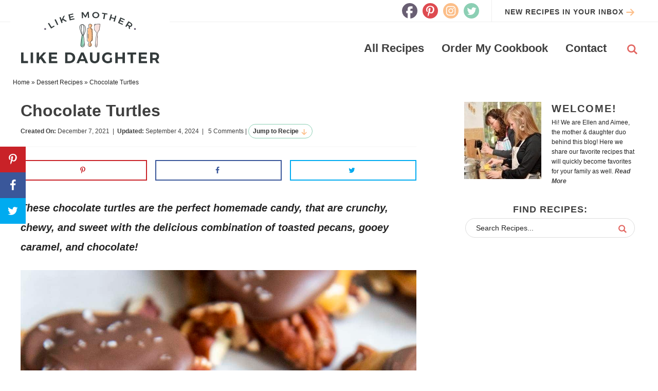

--- FILE ---
content_type: text/html
request_url: https://api.intentiq.com/profiles_engine/ProfilesEngineServlet?at=39&mi=10&dpi=936734067&pt=17&dpn=1&iiqidtype=2&iiqpcid=fd02aa94-f9c3-4ee5-8b1e-6a40186644a5&iiqpciddate=1768518582851&pcid=4b304575-454f-4a46-9eac-3866c757bae5&idtype=3&gdpr=0&japs=false&jaesc=0&jafc=0&jaensc=0&jsver=0.33&testGroup=A&source=pbjs&ABTestingConfigurationSource=group&abtg=A&vrref=https%3A%2F%2Flmld.org%2Fchocolate-turtles%2F
body_size: 57
content:
{"abPercentage":97,"adt":1,"ct":2,"isOptedOut":false,"data":{"eids":[]},"dbsaved":"false","ls":true,"cttl":86400000,"abTestUuid":"g_ab65afa5-044c-41f0-862c-fc916da475ae","tc":9,"sid":-968821791}

--- FILE ---
content_type: text/html; charset=utf-8
request_url: https://www.google.com/recaptcha/api2/aframe
body_size: 266
content:
<!DOCTYPE HTML><html><head><meta http-equiv="content-type" content="text/html; charset=UTF-8"></head><body><script nonce="5JimlEIIQFhQEAoe_Vcx8Q">/** Anti-fraud and anti-abuse applications only. See google.com/recaptcha */ try{var clients={'sodar':'https://pagead2.googlesyndication.com/pagead/sodar?'};window.addEventListener("message",function(a){try{if(a.source===window.parent){var b=JSON.parse(a.data);var c=clients[b['id']];if(c){var d=document.createElement('img');d.src=c+b['params']+'&rc='+(localStorage.getItem("rc::a")?sessionStorage.getItem("rc::b"):"");window.document.body.appendChild(d);sessionStorage.setItem("rc::e",parseInt(sessionStorage.getItem("rc::e")||0)+1);localStorage.setItem("rc::h",'1768518589068');}}}catch(b){}});window.parent.postMessage("_grecaptcha_ready", "*");}catch(b){}</script></body></html>

--- FILE ---
content_type: text/plain
request_url: https://rtb.openx.net/openrtbb/prebidjs
body_size: -81
content:
{"id":"77f91375-a970-49e5-9190-a9c774c4bb9d","nbr":0}

--- FILE ---
content_type: image/svg+xml
request_url: https://lmld.org/wp-content/themes/pmd-lmld/images/twitter.svg
body_size: 55
content:
<svg id="Layer_1" data-name="Layer 1" xmlns="http://www.w3.org/2000/svg" viewBox="0 0 39.718 39.678"><defs><style>.cls-1{fill:#8ccfb4;}</style></defs><path class="cls-1" d="M-28.567,58.714A19.736,19.736,0,0,1-8.708,78.532,19.849,19.849,0,0,1-28.567,98.391,19.848,19.848,0,0,1-48.425,78.532,19.813,19.813,0,0,1-28.567,58.714ZM-15.6,71.926a10.868,10.868,0,0,1-2.913.738A4.539,4.539,0,0,0-16.339,70c-.862.616-2.3,2.134-3.16,1.231a4.6,4.6,0,0,0-3.528-1.6,4.97,4.97,0,0,0-3.488,1.395,4.8,4.8,0,0,0-1.436,3.529,3.388,3.388,0,0,0,.164,1.067A13.746,13.746,0,0,1-33.531,74.1a14.275,14.275,0,0,1-4.513-3.529,4.857,4.857,0,0,0-.7,2.38A4.757,4.757,0,0,0-36.486,77.1a4.9,4.9,0,0,1-2.256-.615v.082a4.9,4.9,0,0,0,1.149,3.159,4.3,4.3,0,0,0,2.872,1.642,13.592,13.592,0,0,1-1.354.164,3.6,3.6,0,0,1-.9-.041,6.025,6.025,0,0,0,1.683,2.421,4.713,4.713,0,0,0,2.913.984C-34.188,86.328-36.2,86.7-38.5,86.984a6.079,6.079,0,0,1-1.231,0,13.95,13.95,0,0,0,7.591,2.134c4.554,0,7.96-1.478,10.381-4.555A15.061,15.061,0,0,0-18.1,75.085v-.574A14.8,14.8,0,0,0-15.6,71.926Z" transform="translate(48.425 -58.714)"/></svg>

--- FILE ---
content_type: text/plain
request_url: https://rtb.openx.net/openrtbb/prebidjs
body_size: -215
content:
{"id":"ff5a1351-2cd3-4538-9ac5-d224bba11a44","nbr":0}

--- FILE ---
content_type: text/plain; charset=UTF-8
request_url: https://at.teads.tv/fpc?analytics_tag_id=PUB_17002&tfpvi=&gdpr_consent=&gdpr_status=22&gdpr_reason=220&ccpa_consent=&sv=prebid-v1
body_size: 56
content:
NmNjMWJkMTMtZjEzMC00MjkxLWFkMDMtYTBmZTZiNjQ3NjYyIzktOA==

--- FILE ---
content_type: text/plain
request_url: https://rtb.openx.net/openrtbb/prebidjs
body_size: -215
content:
{"id":"d62706b7-e3bc-4c69-8b12-9f0ebd57ecbc","nbr":0}

--- FILE ---
content_type: text/plain; charset=utf-8
request_url: https://ads.adthrive.com/http-api/cv2
body_size: 5660
content:
{"om":["024w7jmn","06s8mwpb","0b0m8l4f","0nkew1d9","1","1028_8728253","10310289136970_559920874","10339426-5836008-0","110_576997865985093510","11142692","11421707","11509227","1185:1610308448","11896988","11ip4jnp","12010080","12010084","12010088","12123650","12142259","124843_8","124848_7","124853_7","12623890","1453468","146573b2-9616-4c11-82e1-d1c9e4d84e10","14xoyqyz","1610308448","1611092","1680776f-b6c4-4030-8a61-bca1665875de","17_24104633","17_24104666","17_24632120","17_24696319","17_24767245","1832l91i","1853922489628002","1891/84813","1891/84814","1ftzvfyu","1kch9gc0","1kpjxj5u","1n7ce9xi","1p4k6hot","1zuc5d3f","206_501425","21185a8c-dd6a-4c5c-939f-73780c614140","2132:44129096","2132:45142077","2132:45562712","2132:45970184","2132:46038648","2132:46039086","2132:46039088","2132:46039504","2132:46039823","2179:589451478355172056","2249:614129224","2249:691925891","2307:024w7jmn","2307:1ftzvfyu","2307:1p4k6hot","2307:1zuc5d3f","2307:37cerfai","2307:3o9hdib5","2307:45astvre","2307:4qxmmgd2","2307:5gc3dsqf","2307:64x7dtvi","2307:6wbm92qr","2307:94lwr6vk","2307:9nex8xyd","2307:a566o9hb","2307:awsoocls","2307:be4hm1i2","2307:c1hsjx06","2307:cuudl2xr","2307:cv2huqwc","2307:df3ay4lc","2307:ekv63n6v","2307:fmmrtnw7","2307:fqeh4hao","2307:g80wmwcu","2307:ge4000vb","2307:hxb6eohg","2307:hzonbdnu","2307:is1l9zv2","2307:jaz5omfl","2307:l0mfc5zl","2307:offogevi","2307:ovzu1bco","2307:tty470r7","2307:u30fsj32","2307:uxcfox2r","2307:uyh45lbv","2307:v9nj2zmr","2307:vpp1quqt","2307:wad8wu7g","2307:xbw1u79v","2307:z8hcebyi","23786238","23786257","24081062","2409_15064_70_86112923","2409_25495_176_CR52092919","2409_25495_176_CR52092920","2409_25495_176_CR52092921","2409_25495_176_CR52092923","2409_25495_176_CR52092954","2409_25495_176_CR52092956","2409_25495_176_CR52092957","2409_25495_176_CR52092958","2409_25495_176_CR52092959","2409_25495_176_CR52150651","2409_25495_176_CR52153849","2409_25495_176_CR52175340","2409_25495_176_CR52178314","2409_25495_176_CR52178315","2409_25495_176_CR52178316","2409_25495_176_CR52180473","2409_25495_176_CR52188001","24602716","24765475","24765482","24765543","24765550","25048614","25048620","25_0l51bbpm","25_53v6aquw","25_87z6cimm","25_hkxtc1wk","25_lui7w03k","25_oz31jrd0","25_pz8lwofu","25_sgaw7i5o","25_utberk8n","25_xz6af56d","25_yi6qlg3p","25_ztlksnbe","262594","2715_9888_262594","2715_9888_549410","2715_9888_549423","2715_9888_551337","2760:176_CR52092919","2760:176_CR52092954","2760:176_CR52092956","2760:176_CR52092957","2760:176_CR52092959","2760:176_CR52150651","2760:176_CR52175339","2760:176_CR52186411","2760:176_CR52190519","27s3hbtl","28u7c6ez","29414696","2974:8168473","2_206_554460","2bgi8qgg","2jkfc11f","2vx824el","2xvz2uqg","2y5a5qhb","2y8cdpp5","3018/11f9c20186eb7aaf2faf2d5cdcab7af6","3018/b439f4a3f25eb80b6f46335ec6819ac6","306_82972-543668-2632425","306_82972-543668-2632429","306_82972-543683-2632447","306_82972-543683-2632450","308_125203_14","308_125204_11","3143a924-7560-4f93-b2d1-8e5aed721d7f","32632246","33604490","33627671","34152235","34534170","3490:CR52092919","3490:CR52092920","3490:CR52092921","3490:CR52092923","3490:CR52175339","3490:CR52175340","3490:CR52178314","3490:CR52178315","3490:CR52212686","3490:CR52212687","3490:CR52212688","3658_104255_tjhavble","3658_15038_cnkhpbox","3658_15602_wtlpbid4","3658_15936_awsoocls","3658_16671_T26265953","3658_175625_be4hm1i2","3658_18008_g80wmwcu","3658_18152_mwnvongn","3658_203382_5gc3dsqf","3658_22070_q3avestx","3658_248515_d8ijy7f2","3658_518265_v9nj2zmr","3658_584730_T26158968","3658_584730_T26158977","36_46_11063302","3702_139777_24765456","3702_139777_24765461","3702_139777_24765468","3702_139777_24765477","3702_139777_24765483","3702_139777_24765484","3702_139777_24765488","3702_139777_24765497","3702_139777_24765499","3702_139777_24765500","3702_139777_24765529","3702_139777_24765530","3702_139777_24765540","3702_139777_24765544","3702_139777_24765546","37cerfai","381513943572","3LMBEkP-wis","3b4650cc-c19e-49d9-880d-9ca84e73d57d","3kp5kuh1","3o6augn1","3o9hdib5","3q49ttf8","3v2n6fcp","3z9sc003","405c40c4-198f-4440-89fe-ec6a9805b7f4","4083IP31KS13mariemur","4083IP31KS13mariemur_8c551","409_189407","409_216326","409_216384","409_216386","409_216396","409_216402","409_216406","409_216416","409_216506","409_220149","409_223599","409_225978","409_225988","409_226322","409_226332","409_226351","409_226352","409_226374","409_227223","409_227224","409_227235","409_228367","409_230717","409_230718","43919984","43919985","43919986","439246469228","44629254","45877324","458901553568","46039466","46039504","46039935","46039965","46_12142259","46f62e38-0ab6-4137-8eab-dc711e2db765","47869802","481703827","4845001d-96da-4308-9b8d-e075791e2906","485027845327","48673577","48877306","49123012","4941614","4afca42j","4aqwokyz","4cd37e47-b68e-4f13-9fd4-688f0b06d2f8","4cepw60l","4e43dda1-1a6a-4f08-a2f0-dbcd9ea28c63","4qks9viz","4qxmmgd2","4tgls8cg","4zai8e8t","501425","51372397","52136743","52136747","521_425_203499","521_425_203500","521_425_203507","521_425_203508","521_425_203509","521_425_203515","521_425_203518","521_425_203525","521_425_203526","521_425_203529","521_425_203536","521_425_203542","521_425_203615","521_425_203681","521_425_203700","521_425_203702","521_425_203712","521_425_203729","521_425_203730","521_425_203732","521_425_203733","521_425_203742","521_425_203744","521_425_203871","521_425_203877","521_425_203878","521_425_203879","521_425_203880","521_425_203887","521_425_203892","521_425_203893","521_425_203897","521_425_203905","521_425_203909","521_425_203921","521_425_203926","521_425_203932","521_425_203934","521_425_203936","521_425_203939","521_425_203943","521_425_203945","521_425_203946","521_425_203956","521_425_203959","521_425_203970","521_425_203977","522709","522_119_6200711","53786587","53v6aquw","54044550","55092222","55101612","5510:0nkew1d9","5510:czvjwngv","55167461","55344524","553781814","553782314","5563_66529_OADD2.7353135343668_1BTJB8XRQ1WD0S0520","5563_66529_OAIP.1c76eaab97db85bd36938f82604fa570","5563_66529_OAIP.42b6cf446e6e28a6feded14340c6b528","557_409_216398","557_409_216406","557_409_216596","557_409_220149","557_409_220336","557_409_220338","557_409_220344","557_409_220350","557_409_220353","557_409_223589","557_409_223599","557_409_228055","557_409_228348","557_409_230713","557_409_230714","557_409_230718","557_409_235268","558_93_be4hm1i2","56013133","5626536529","56341213","56632509","5726507825","585683810077","59404252","5d1868b1-29e2-4d10-aacb-6ebcb6cd1794","5fz7vp77","5gc3dsqf","5ia3jbdy","5mh8a4a2","5sfc9ja1","601381636","60f5a06w","61210719","61217101","6126589193","61916211","61932920","61932925","61932957","62019442","62019681","62187798","6226505231","6226505239","6226508011","62600260","627225143","627227759","627290883","627309156","627309159","628013474","628015148","628086965","628153053","628153170","628222860","628223277","628360579","628360582","628444349","628444433","628444439","628456310","628456313","628456379","628456382","628456403","628622163","628622166","628622172","628622178","628622244","628622247","628622250","628683371","628687043","628687157","628687460","628687463","628841673","629007394","629009180","629167998","629168001","629168010","629168565","629171196","629171202","62946751","62949920","62980383","62980385","62981075","6365_61796_784844652399","6365_61796_784880274628","6365_61796_785452881104","636910768489","63barbg1","659216891404","659713728691","664240551","668017682","670_9916_559920874","680597458938","680_99480_700109391","680_99480_700109393","681_99800_3012/49d1a9d67591a29615166efb79b3c621","681_99800_3012/822de884c68863bba262bd06da011853","683692339","683730753","683738007","684137347","684141613","684492634","684493019","690_99485_1610308448","694906156","694912939","695950638","696314600","697189861","697189960","697189991","697189993","697189994","697525824","697876988","697876999","697877001","699812344","6debca05-3fb3-4af1-b4fb-8ce216446cd3","6mrds7pc","6wbm92qr","700109389","700217543","702759160","702759524","702759627","702864274","705149838","705217676","705221410","71aegw5s","76h4vfa0","76odrdws","771778024778","7794ec39-6d44-4cb5-a784-89a8b3437dc4","77gj3an4","794di3me","7969_149355_45877324","7brjk2xx","7cmeqmw8","7k27twoj","8152859","8152879","8161137","81906840","81906842","81906844","82133854","8341_230731_579593739337040696","8341_230731_588366512778827143","8341_230731_588969843258627169","8341_230731_589318202881681006","83443809","85445183","85808977","85809110","86112923","86509229","87ad2273-6a24-490c-8f39-9d0489b0eadc","88o5ox1x","8ax1f5n9","8b5u826e","8f3f1e81-5a86-4320-9f8d-01c12852927d","8fdfc014","8vi8czrq","8vnf9hi0","9057/0328842c8f1d017570ede5c97267f40d","9057/1ed2e1a3f7522e9d5b4d247b57ab0c7c","9057/f7b48c3c8e5cae09b2de28ad043f449d","90_12219634","94lwr6vk","9nex8xyd","9nkdugpt","9rqgwgyb","9rvsrrn1","9sg0vgdl","a1298bwop41","a1bwop41","a566o9hb","a7w365s6","auudl55x","awsoocls","axa2hq5l","b1w0l8ek","b3sqze11","ba17a15e-f847-4cb5-b283-111ecd738bb3","bd7xsocb","be4hm1i2","bmp4lbzm","bpwmigtk","bw5u85ie","bwrjdgxj","c7i6r1q4","cfookxa5","cr-1p63rok3u9vd","cr-97pzzgzrubqk","cr-97ruye7tubqk","cr-98vvzmzpu8rm","cr-aawz1h5pubwj","cr-aawz1i1tubwj","cr-aawz1i3tubwj","cuudl2xr","cv2huqwc","czvjwngv","d8ijy7f2","daw00eve","dda32c11-72d5-4647-8ad9-f95fe86bc991","ddr52z0n","dkauyk7l","dn91w3yb","dzn3z50z","e025cffc-d9c7-4648-b509-67f29e195a69","e2qeeuc5","e361uczj","e6s84b2s","e89b0c11-494a-4d99-930c-5d0f1e38eb88","eb9vjo1r","ekv63n6v","en5njl83","evefvd4o","evximl9e","extremereach_creative_76559239","exvv1r1s","ey0u83c2","f88uimwg","fdujxvyb","fmmrtnw7","fnjdwof5","fqeh4hao","g749lgab","g80wmwcu","g88ob0qg","ge4000vb","gjwam5dw","gnalgf6a","gnm8sidp","gptnkigq","gr2aoieq","hbev5lgg","hf9ak5dg","hgrz3ggo","hqz7anxg","hueqprai","i3wbjzd6","i90isgt0","ic7fhmq6","id2edyhf","imu4u2yg","is1l9zv2","j33prfbe","j39smngx","j45j2243","j4r0agpc","j88267wd","jd035jgw","k2gvmi4i","k32m2mvp","k7qp6joc","k83t7fjn","kef79kfg","kk5768bd","klqiditz","ktpkpcen","kx5rgl0a","ky0y4b7y","l0mfc5zl","l3n14zqf","l9xck988","llejctn7","lmkhu9q3","ls8qobn6","ly03jp9a","m4xt6ckm","mfsmf6ch","mg96m6xw","min949in","mmr74uc4","mohri2dm","mtsc0nih","n3egwnq7","nfwtficq","nhusnlsk","nmm1c7f0","npdrkirq","nrs1hc5n","nv5uhf1y","nyl11j91","o2s05iig","o4jf439x","o5xj653n","offogevi","ofoon6ir","ofx94j80","og5uqpl7","op9gtamy","ot91zbhz","ovzu1bco","pilv78fi","pm9dmfkk","pmtssbfz","po1pucm2","poc1p809","prjnq6ft","prq4f8da","ptux83wa","q1kdv2e7","q3avestx","qlhur51f","qqvgscdx","qqyemhi5","qxyyieje","r35763xz","riaslz7g","rrlikvt1","s4s41bit","s5pgcdmy","sagk476t","svx63iol","t0idwomg","t34l2d9w","t4zab46q","t6b3otvc","ti0s3bz3","tjhavble","tq2amd5v","u1jb75sm","u2x4z0j8","u30fsj32","u5zlepic","ubjltf5y","udxsdt9w","uf7vbcrs","utberk8n","uvhp7hsk","uxcfox2r","uyh45lbv","v9298nj2zmr","v9nj2zmr","vew4by92","vf0dq19q","vggd907z","vk7simkb","vtsenhfg","w3ez2pdd","wad8wu7g","wk7ju0s9","ws6kw0kz","wtlpbid4","wxfnrapl","x3ciztax","x9yz5t0i","xbw1u79v","xdaezn6y","xgzzblzl","xhcpnehk","xncaqh7c","xtxa8s2d","xwhet1qh","xz9ajlkq","y141rtv6","ygmhp6c6","yi6qlg3p","yn9en1xv","z2zvrgyz","z8hcebyi","zvfjb0vm","zw6jpag6","zwzjgvpw","zxvbbppr","7979132","7979135"],"pmp":[],"adomains":["1md.org","a4g.com","about.bugmd.com","acelauncher.com","adameve.com","adelion.com","adp3.net","advenuedsp.com","aibidauction.com","aibidsrv.com","akusoli.com","allofmpls.org","arkeero.net","ato.mx","avazutracking.net","avid-ad-server.com","avid-adserver.com","avidadserver.com","aztracking.net","bc-sys.com","bcc-ads.com","bidderrtb.com","bidscube.com","bizzclick.com","bkserving.com","bksn.se","brightmountainads.com","bucksense.io","bugmd.com","ca.iqos.com","capitaloneshopping.com","cdn.dsptr.com","clarifion.com","clean.peebuster.com","cotosen.com","cs.money","cwkuki.com","dallasnews.com","dcntr-ads.com","decenterads.com","derila-ergo.com","dhgate.com","dhs.gov","digitaladsystems.com","displate.com","doyour.bid","dspbox.io","envisionx.co","ezmob.com","fla-keys.com","fmlabsonline.com","g123.jp","g2trk.com","gadgetslaboratory.com","gadmobe.com","getbugmd.com","goodtoknowthis.com","gov.il","grosvenorcasinos.com","guard.io","hero-wars.com","holts.com","howto5.io","http://bookstofilm.com/","http://countingmypennies.com/","http://fabpop.net/","http://folkaly.com/","http://gameswaka.com/","http://gowdr.com/","http://gratefulfinance.com/","http://outliermodel.com/","http://profitor.com/","http://tenfactorialrocks.com/","http://vovviral.com/","https://instantbuzz.net/","https://www.royalcaribbean.com/","ice.gov","imprdom.com","justanswer.com","liverrenew.com","longhornsnuff.com","lovehoney.com","lowerjointpain.com","lymphsystemsupport.com","meccabingo.com","media-servers.net","medimops.de","miniretornaveis.com","mobuppsrtb.com","motionspots.com","mygrizzly.com","myiq.com","myrocky.ca","national-lottery.co.uk","nbliver360.com","ndc.ajillionmax.com","nibblr-ai.com","niutux.com","nordicspirit.co.uk","notify.nuviad.com","notify.oxonux.com","own-imp.vrtzads.com","paperela.com","parasiterelief.com","peta.org","pfm.ninja","pixel.metanetwork.mobi","pixel.valo.ai","plannedparenthood.org","plf1.net","plt7.com","pltfrm.click","printwithwave.co","privacymodeweb.com","rangeusa.com","readywind.com","reklambids.com","ri.psdwc.com","royalcaribbean.com","royalcaribbean.com.au","rtb-adeclipse.io","rtb-direct.com","rtb.adx1.com","rtb.kds.media","rtb.reklambid.com","rtb.reklamdsp.com","rtb.rklmstr.com","rtbadtrading.com","rtbsbengine.com","rtbtradein.com","saba.com.mx","safevirus.info","securevid.co","seedtag.com","servedby.revive-adserver.net","shift.com","simple.life","smrt-view.com","swissklip.com","taboola.com","tel-aviv.gov.il","temu.com","theoceanac.com","track-bid.com","trackingintegral.com","trading-rtbg.com","trkbid.com","truthfinder.com","unoadsrv.com","usconcealedcarry.com","uuidksinc.net","vabilitytech.com","vashoot.com","vegogarden.com","viewtemplates.com","votervoice.net","vuse.com","waardex.com","wapstart.ru","wdc.go2trk.com","weareplannedparenthood.org","webtradingspot.com","www.royalcaribbean.com","xapads.com","xiaflex.com","yourchamilia.com"]}

--- FILE ---
content_type: image/svg+xml
request_url: https://lmld.org/wp-content/themes/pmd-lmld/images/header.svg
body_size: 5306
content:
<svg id="Layer_1" data-name="Layer 1" xmlns="http://www.w3.org/2000/svg" viewBox="0 0 600 223.061"><defs><style>.cls-1{fill:#343b3c;}.cls-2{fill:#695f73;}.cls-3{fill:#8ccfb4;}.cls-4{fill:#fcbe88;}.cls-5{fill:#414042;}.cls-6{fill:#f7e0db;}</style></defs><path class="cls-1" d="M1748.632,1895.423h10.4v36.99h19.745v9.083h-30.145Z" transform="translate(-1748.632 -1719.159)"/><path class="cls-1" d="M1790.229,1895.423h10.4V1941.5h-10.4Z" transform="translate(-1748.632 -1719.159)"/><path class="cls-1" d="M1858.811,1941.5h-12.439l-13.3-18.89-6.582,7.306V1941.5h-10.4v-46.073h10.4v21.457l19.088-21.457h12.11l-17.376,19.153Z" transform="translate(-1748.632 -1719.159)"/><path class="cls-1" d="M1869.869,1895.423h35.081v8.622h-24.682v10h22.181v8.622h-22.181v10.2h25.406v8.622h-35.805Z" transform="translate(-1748.632 -1719.159)"/><path class="cls-1" d="M1971.887,1898.352a21.256,21.256,0,0,1,8.59,8.161,23.226,23.226,0,0,1,3.06,11.947,22.843,22.843,0,0,1-3.126,11.946,21.6,21.6,0,0,1-8.721,8.161,27.12,27.12,0,0,1-12.769,2.929h-19.153v-46.073h19.548A26.445,26.445,0,0,1,1971.887,1898.352Zm-5.43,32.58a12.558,12.558,0,0,0,4.772-5.035,15.482,15.482,0,0,0,1.712-7.372,15.184,15.184,0,0,0-1.81-7.437,13.011,13.011,0,0,0-4.937-5.1,13.868,13.868,0,0,0-7.075-1.81h-8.952v28.565h9.412A13.241,13.241,0,0,0,1966.457,1930.932Z" transform="translate(-1748.632 -1719.159)"/><path class="cls-1" d="M2028.426,1941.5l-3.62-8.951H2003.48l-3.62,8.951h-10.728l20.009-46.073h10.728l19.68,46.073Zm-21.523-17.31h14.546l-7.24-17.9Z" transform="translate(-1748.632 -1719.159)"/><path class="cls-1" d="M2060.709,1930.274a9.967,9.967,0,0,0,7.471,2.863,9.534,9.534,0,0,0,7.24-2.83q2.7-2.829,2.7-7.832v-27.052h10.4v27.052a21.287,21.287,0,0,1-2.468,10.5,16.783,16.783,0,0,1-7.076,6.845,23.182,23.182,0,0,1-10.86,2.4,23.581,23.581,0,0,1-10.926-2.4,16.888,16.888,0,0,1-7.174-6.845,21.05,21.05,0,0,1-2.5-10.5v-27.052h10.4v27.052A10.679,10.679,0,0,0,2060.709,1930.274Z" transform="translate(-1748.632 -1719.159)"/><path class="cls-1" d="M2134.064,1918.262h9.018v17.9a31.27,31.27,0,0,1-8.82,4.377,31.733,31.733,0,0,1-9.873,1.678,25.2,25.2,0,0,1-12.506-3.126,23.256,23.256,0,0,1-12.044-20.7,22.849,22.849,0,0,1,3.29-12.078,23.19,23.19,0,0,1,9.05-8.523,26.625,26.625,0,0,1,12.8-3.094,28.334,28.334,0,0,1,10.038,1.843,26.751,26.751,0,0,1,8.457,5l-5.857,7.438a19.1,19.1,0,0,0-5.924-3.818,17.525,17.525,0,0,0-6.714-1.382,14.335,14.335,0,0,0-12.571,7.207,14.6,14.6,0,0,0-1.909,7.4,14.754,14.754,0,0,0,1.942,7.47,14.315,14.315,0,0,0,12.6,7.273,15.8,15.8,0,0,0,4.41-.691,24.472,24.472,0,0,0,4.607-1.876Z" transform="translate(-1748.632 -1719.159)"/><path class="cls-1" d="M2157.429,1895.423h10.4v19.219h20.864v-19.219h10.4V1941.5h-10.4V1923.33h-20.864V1941.5h-10.4Z" transform="translate(-1748.632 -1719.159)"/><path class="cls-1" d="M2209.952,1895.423h38.5v8.82h-14.085V1941.5h-10.4v-37.253h-14.019Z" transform="translate(-1748.632 -1719.159)"/><path class="cls-1" d="M2259.316,1895.423H2294.4v8.622h-24.682v10H2291.9v8.622h-22.181v10.2h25.406v8.622h-35.806Z" transform="translate(-1748.632 -1719.159)"/><path class="cls-1" d="M2336.851,1941.5l-7.306-13.164h-10.6V1941.5h-10.4v-46.073h20.01q9.016,0,13.953,4.179t4.936,11.815a17.822,17.822,0,0,1-2.2,9.116,14.164,14.164,0,0,1-6.418,5.759l9.807,15.2Zm-17.9-21.852h9.61q4.344,0,6.68-2.007a7.341,7.341,0,0,0,2.337-5.891,7.063,7.063,0,0,0-2.337-5.759q-2.337-1.941-6.68-1.942h-9.61Z" transform="translate(-1748.632 -1719.159)"/><path class="cls-1" d="M1865.112,1769.677l4.624-2.883,11.386,18.259,10.42-6.5,2.38,3.816-15.045,9.381Z" transform="translate(-1748.632 -1719.159)"/><path class="cls-1" d="M1893.8,1753.27l4.906-2.372,11.324,23.421-4.906,2.372Z" transform="translate(-1748.632 -1719.159)"/><path class="cls-1" d="M1947.879,1759.483l-6.165,2.2-12.175-7.492-2.7,5.74,2.237,6.264-5.132,1.833-8.748-24.5,5.131-1.832,4.362,12.215,7.74-16.537,6.051-2.16-6.6,14.038Z" transform="translate(-1748.632 -1719.159)"/><path class="cls-1" d="M1953.986,1730.95l20.336-4.651.969,4.239-15.024,3.436,1.434,6.268,13.478-3.083.969,4.239-13.478,3.082,1.458,6.377,15.5-3.545.97,4.238-20.812,4.76Z" transform="translate(-1748.632 -1719.159)"/><path class="cls-1" d="M2011.2,1720.824l6.213-.331,10.314,16.234,8.446-17.236,6.213-.332,1.387,25.978-4.994.266-1-18.629-8,16.43-3.493.187-9.745-15.483,1,18.63-4.954.264Z" transform="translate(-1748.632 -1719.159)"/><path class="cls-1" d="M2081.185,1722.2a13.768,13.768,0,0,1,5.141,5.144,12.5,12.5,0,0,1-.891,13.517,13.975,13.975,0,0,1-5.777,4.479,17.538,17.538,0,0,1-15.379-1.014,13.983,13.983,0,0,1-5.138-5.2,12.506,12.506,0,0,1,.892-13.517,13.764,13.764,0,0,1,5.773-4.424,17.872,17.872,0,0,1,15.379,1.014Zm-12.693,3.055a9.163,9.163,0,0,0-3.74,2.957,8.331,8.331,0,0,0-.571,8.957,9.456,9.456,0,0,0,3.317,3.459,10.045,10.045,0,0,0,4.73,1.5,9.835,9.835,0,0,0,4.826-.874,9.177,9.177,0,0,0,3.682-3,8.3,8.3,0,0,0,1.575-4.4,8.218,8.218,0,0,0-.984-4.553,9.084,9.084,0,0,0-3.259-3.418,9.952,9.952,0,0,0-4.67-1.481A10.276,10.276,0,0,0,2068.492,1725.251Z" transform="translate(-1748.632 -1719.159)"/><path class="cls-1" d="M2100.582,1722.838l22.891,3.894-.742,4.36-8.739-1.487-3.622,21.287-5.412-.921,3.621-21.287-8.739-1.487Z" transform="translate(-1748.632 -1719.159)"/><path class="cls-1" d="M2138.13,1729.987l5.237,1.506-3.07,10.68,13.639,3.921,3.071-10.679,5.237,1.506-7.189,25-5.237-1.506,2.917-10.144-13.64-3.922-2.917,10.144-5.237-1.506Z" transform="translate(-1748.632 -1719.159)"/><path class="cls-1" d="M2179.68,1743.305l19.131,8.318-1.734,3.988-14.133-6.146-2.564,5.9,12.679,5.514-1.734,3.987-12.679-5.513-2.608,6,14.581,6.34-1.734,3.988-19.578-8.513Z" transform="translate(-1748.632 -1719.159)"/><path class="cls-1" d="M2216.032,1791.361l-.1-9.131a10.015,10.015,0,0,1-.882-.507l-5.449-3.4-4.056,6.493-4.622-2.886,13.781-22.066,10.071,6.29q4.69,2.929,6,6.509a7.9,7.9,0,0,1-.952,7.2,9.142,9.142,0,0,1-3.98,3.649,8.678,8.678,0,0,1-5.283.512l.745,10.631Zm-4.108-16.761,5.45,3.4a7.739,7.739,0,0,0,4.651,1.459,4.277,4.277,0,0,0,3.308-2.228,4.136,4.136,0,0,0,.511-3.888,7.92,7.92,0,0,0-3.371-3.507l-5.45-3.4Z" transform="translate(-1748.632 -1719.159)"/><circle class="cls-2" cx="104.533" cy="74.338" r="4.073"/><circle class="cls-2" cx="494.138" cy="74.338" r="4.073"/><path class="cls-3" d="M2006.115,1862.175a281.172,281.172,0,0,1,5.626-42.14c.027,0,.046,0,.072,0,1.106.048,2.2.087,3.31.127l1.475.061c1.077,10.954,5.752,30.482,4.209,41.281-.368,2.509-.845,5.119-2.728,7.1a7.863,7.863,0,0,1-8.442,1.751C2006.264,1868.805,2005.94,1865.158,2006.115,1862.175Z" transform="translate(-1748.632 -1719.159)"/><path class="cls-1" d="M2017.063,1866.783a6.832,6.832,0,0,0,2.728-4.664c.105-1.015-1.912-1.245-2.017-.228a5.265,5.265,0,0,1-2.018,3.615c-.873.7.424,1.987,1.307,1.277Z" transform="translate(-1748.632 -1719.159)"/><path class="cls-1" d="M2019.414,1856.684c-1.3-.146-1.469,1.431-.169,1.578s1.469-1.431.169-1.578Z" transform="translate(-1748.632 -1719.159)"/><path class="cls-1" d="M2020.428,1821.226a54.857,54.857,0,0,0,7.522-19.21c1.624-7.934,3.075-18.632-4.928-25.389-4.3-3.631-11.212-5.1-15.851-1.64-7.427,5.538-4.112,17.4-2.372,24.533a67.525,67.525,0,0,0,8.666,21.109c.61.93,2.441.338,1.826-.6a60.737,60.737,0,0,1-5.953-12.368,74.037,74.037,0,0,1-3.585-13.387c-.785-4.66-1.743-9.882.076-14.342,2.362-5.789,10.021-7.012,15.647-2.351,7.659,6.344,5.989,16.725,4.457,24.206a53.837,53.837,0,0,1-7.4,18.8c-.585.887,1.321,1.517,1.9.639Z" transform="translate(-1748.632 -1719.159)"/><path class="cls-1" d="M2018.7,1820.819c1.088-5.7,1.9-11.456,2.53-17.22.877-8.065,2.257-17.129-.285-25.256-.581-1.858-1.587-4.391-4.225-5.061a4.546,4.546,0,0,0-5.1,2.25c-1.79,2.877-1.885,6.587-2,9.786a103.209,103.209,0,0,0,.605,13.776c.7,7.117,1.744,14.25,3.157,21.335.2,1.021,2.194.824,1.99-.2-2.526-12.667-5.168-26.291-3.4-38.895.227-1.613.6-6.25,3.37-6.587,2.883-.35,3.692,3.9,4.009,5.343,1.7,7.762.67,15.931-.178,23.6-.625,5.655-1.426,11.3-2.493,16.9-.192,1,1.826,1.228,2.016.228Z" transform="translate(-1748.632 -1719.159)"/><path class="cls-1" d="M2019.255,1820.2l-4.861-.186c-.581-.022-1,.22-1.093.675a285.991,285.991,0,0,0-5.36,38.03c-.254,3.541-1.373,8.542,1.814,11.725,2.519,2.515,6.894,2.523,9.842.863,7.567-4.261,5.242-16.35,4.535-22.889-.994-9.19-3.016-18.34-3.967-27.529-.106-1.023-2.1-.819-1.989.2,1.43,13.824,6.465,28.439,4.023,42.147-.436,2.449-1.165,5.341-3.909,6.794-3.044,1.611-7.118.24-8.178-2.558a8.658,8.658,0,0,1-.418-2.67c-.239-4.672.5-9.438.973-14.059a288.243,288.243,0,0,1,4.651-29.826l-1.093.675,4.861.186c1.291.049,1.473-1.528.169-1.578Z" transform="translate(-1748.632 -1719.159)"/><path class="cls-4" d="M2043.948,1776.514c1.259-6.928,12.952-5.363,13.584.406s-4.271,8.213-4.214,11.892,6.277,2.913,6.081,6.049c-.293,6.238,2.14,41.154.424,47.172a5.117,5.117,0,0,1-.915,2c-.865,1.013-2.329,1.274-3.575,1.8a6.507,6.507,0,0,0-3.68,3.831c-.543,1.714.3,3.418,1.24,4.965,1.276,2.1,4.4,4.487,3.132,9.983s-11.16,7.8-13.331-.275,2.23-7.207,2.956-11.112-5.446-6.441-7.106-8.637.529-51.48.725-53.588,3.277-1.152,6.5-2.695S2042.686,1783.449,2043.948,1776.514Z" transform="translate(-1748.632 -1719.159)"/><path class="cls-5" d="M2047.41,1865.911a3.72,3.72,0,0,0,2.643-3.749c-.081-1.009-1.726-1.017-1.644,0a2.127,2.127,0,0,1-1.418,2.226c-.993.334-.58,1.863.419,1.527Z" transform="translate(-1748.632 -1719.159)"/><path class="cls-5" d="M2048.778,1859.225l-.088-.283c-.3-.972-1.894-.572-1.59.4l.088.282c.3.973,1.894.572,1.59-.4Z" transform="translate(-1748.632 -1719.159)"/><path class="cls-5" d="M2052.822,1843.105a10.814,10.814,0,0,0,4.989-2.37c.485-.406-.232-1.077-.715-.673a9.77,9.77,0,0,1-4.529,2.114c-.633.12-.374,1.049.255.929Z" transform="translate(-1748.632 -1719.159)"/><path class="cls-5" d="M2053.756,1838.9a17.006,17.006,0,0,0,3.933-2.157c.5-.372.006-1.207-.5-.83a16.14,16.14,0,0,1-3.685,2.058c-.588.231-.339,1.163.255.929Z" transform="translate(-1748.632 -1719.159)"/><path class="cls-5" d="M2053.315,1834.411a13.541,13.541,0,0,0,4.339-2.316c.495-.393-.222-1.063-.715-.672a12.146,12.146,0,0,1-3.879,2.059c-.608.195-.356,1.125.255.929Z" transform="translate(-1748.632 -1719.159)"/><path class="cls-5" d="M2053.863,1828.963a6.474,6.474,0,0,0,4.127-2.5c.381-.5-.492-.966-.871-.474a5.453,5.453,0,0,1-3.511,2.04c-.635.107-.375,1.035.255.93Z" transform="translate(-1748.632 -1719.159)"/><path class="cls-5" d="M2054.543,1824.105a12.96,12.96,0,0,1,2.782-1.974c.564-.3.061-1.13-.5-.831a14.025,14.025,0,0,0-2.994,2.133c-.462.43.252,1.1.715.672Z" transform="translate(-1748.632 -1719.159)"/><path class="cls-5" d="M2054.15,1818.122a8.443,8.443,0,0,0,3.556-2.941c.358-.514-.514-.986-.871-.473a7.491,7.491,0,0,1-3.188,2.583c-.585.259-.078,1.088.5.831Z" transform="translate(-1748.632 -1719.159)"/><path class="cls-5" d="M2053.667,1812.039l3.058-2.653c.478-.414-.238-1.087-.715-.673l-3.058,2.653c-.478.414.238,1.087.715.673Z" transform="translate(-1748.632 -1719.159)"/><path class="cls-5" d="M2053.1,1805.486a24.272,24.272,0,0,0,4.1-3.706c.412-.469-.3-1.147-.715-.672a23.228,23.228,0,0,1-3.891,3.548c-.509.366-.012,1.2.5.83Z" transform="translate(-1748.632 -1719.159)"/><path class="cls-5" d="M2053.734,1799.975l3.15-3.336a.491.491,0,0,0-.715-.673l-3.15,3.337a.491.491,0,0,0,.715.672Z" transform="translate(-1748.632 -1719.159)"/><path class="cls-5" d="M2052.124,1796.2a6.887,6.887,0,0,0,2.688-2.437c.338-.527-.533-1-.871-.474a5.866,5.866,0,0,1-2.32,2.08c-.569.291-.065,1.121.5.831Z" transform="translate(-1748.632 -1719.159)"/><path class="cls-5" d="M2050.3,1793.556l2.127-1.475c.517-.359.02-1.193-.5-.831l-2.127,1.475c-.518.359-.02,1.193.5.831Z" transform="translate(-1748.632 -1719.159)"/><path class="cls-5" d="M2040.76,1834.086a108.785,108.785,0,0,0-.465-18.753c-.112-1-1.757-1.013-1.644,0a108.794,108.794,0,0,1,.465,18.754c-.063,1.017,1.582,1.014,1.644,0Z" transform="translate(-1748.632 -1719.159)"/><path class="cls-5" d="M2040.391,1806.666c.915-.511.09-1.877-.826-1.365s-.089,1.876.826,1.365Z" transform="translate(-1748.632 -1719.159)"/><path class="cls-5" d="M2050.928,1854.588c-2.016-3.476-.945-6.307,2.9-8a11.059,11.059,0,0,0,2.243-1.017,6.145,6.145,0,0,0,2.131-4.349,65.567,65.567,0,0,0,.376-10.429c-.074-9.3-.573-18.583-.9-27.872-.091-2.549.508-6.018-.2-8.484-.412-1.434-1.721-1.973-2.986-2.6-1.456-.72-3.023-1.2-2.954-3.2.049-1.41,1.211-2.771,1.946-3.933,1.984-3.135,3.6-7.57.651-10.672a9.4,9.4,0,0,0-10.233-1.765c-4.277,2.072-4.17,7.329-2.593,11.068.414.981,1.467,2.2,1.608,3.222.281,2.032-2.01,2.034-3.651,2.348s-3,.539-3.462,2.247a23.039,23.039,0,0,0-.265,4.75q-.233,5.058-.419,10.117c-.324,8.594-.605,17.193-.675,25.793-.026,3.245-.06,6.5.121,9.746.082,1.457.035,2.958.925,4.174,1.754,2.4,5.958,3.383,6.643,6.557.541,2.507-2.025,3.805-2.949,5.8-1.705,3.681-.03,9.72,3.683,11.763a8.247,8.247,0,0,0,10.057-2.2c3.468-4.448.593-9.145-1.991-13.06-.565-.856-1.989-.066-1.421.794,1.184,1.794,2.686,3.359,3.148,5.513.69,3.214-.522,6.474-3.758,7.753-6.157,2.435-10.913-5.6-7.914-10.478,1.475-2.4,3.807-3.94,2.442-7.078-1.349-3.1-5.771-4.055-6.97-6.946-.645-1.554-.319-3.966-.351-5.605-.065-3.318-.032-6.637.017-9.955.112-7.523.353-15.045.637-22.564q.174-4.621.379-9.24c.063-1.4-.3-3.752.252-5.074,1.048-2.518,6.594-.646,7.413-3.838.277-1.077-.528-2.246-.994-3.156-1.462-2.853-3.252-7.174-.634-9.987,1.917-2.06,5.563-2.047,7.974-.876,3.5,1.7,3.425,5.41,1.873,8.442-1.256,2.453-4.44,5.551-2.771,8.52.746,1.326,2.174,1.686,3.426,2.4,1.837,1.045,2.194,1.871,2.2,3.76.009,3.09.159,6.181.28,9.268.365,9.3.873,18.613.78,27.921-.043,4.245.514,8.142-3.526,10.9-2.115,1.445-4.256,1.862-5.147,4.571-.679,2.066.2,3.95,1.245,5.751C2050.021,1856.27,2051.442,1855.476,2050.928,1854.588Z" transform="translate(-1748.632 -1719.159)"/><path class="cls-6" d="M2093.006,1772.248c.008.222-1.291,25.989-5.407,29.429s-5.192,7.193-5.555,13.962-.126,41.408-1.031,49.945-8.032,6.874-8.616,1.89,3.861-38.734,5.053-50.584-3.5-13.119-7.091-17.545-.937-26.112-.937-26.112S2093,1772.032,2093.006,1772.248Z" transform="translate(-1748.632 -1719.159)"/><path class="cls-5" d="M2067.4,1776.913l3.506-3.735c.4-.422-.214-1.082-.611-.66l-3.506,3.735c-.4.422.215,1.082.611.66Z" transform="translate(-1748.632 -1719.159)"/><path class="cls-5" d="M2067.484,1780.15a71.809,71.809,0,0,1,6.136-7.1c.406-.412-.206-1.071-.611-.66a71.951,71.951,0,0,0-6.137,7.1c-.349.462.259,1.126.612.66Z" transform="translate(-1748.632 -1719.159)"/><path class="cls-5" d="M2073.358,1861.545a6.769,6.769,0,0,0,.345,5.14c.423.875,1.649.1,1.227-.774a5.129,5.129,0,0,1-.2-3.958.715.715,0,1,0-1.37-.408Z" transform="translate(-1748.632 -1719.159)"/><path class="cls-5" d="M2074.54,1856.266l-.187.008c-.911.038-.915,1.571,0,1.533l.187-.008c.911-.038.916-1.571,0-1.533l-.187.008c-.911.038-.915,1.571,0,1.533l.187-.008c.911-.038.916-1.571,0-1.533Z" transform="translate(-1748.632 -1719.159)"/><path class="cls-5" d="M2066.585,1773.217a108.758,108.758,0,0,0-.884,17.837c.124,2.761.26,6.1,1.765,8.453,1.732,2.713,4.606,4.23,6.06,7.23,2.011,4.149,1.21,9.126.718,13.574-.445,4.032-.924,8.059-1.4,12.088-1.036,8.839-2.119,17.681-2.9,26.552-.36,4.114-1.911,11.347,2.981,13.13,6.264,2.283,6.8-7.259,6.982-11.531.644-15.288-.3-30.72.778-45.974.215-3.035.63-6.151,2.15-8.779,1.047-1.812,2.7-2.8,3.851-4.443,1.8-2.569,2.323-6.422,2.857-9.493a133.177,133.177,0,0,0,2.038-19.63.76.76,0,0,0-.351-.662c-.927-.437-2.409-.1-3.385-.066-2.72.094-5.44.22-8.159.345q-6.2.285-12.4.6c-.91.046-.915,1.579,0,1.533q8.41-.429,16.822-.8c1.447-.062,2.894-.123,4.341-.168.445-.014,1.938.224,2.337-.036-3.087,2.007-.426-1.214-.631-.64-.033.094.038.293-.018.371a4.578,4.578,0,0,0-.071,1.234q-.147,2.426-.356,4.847c-.358,4.238-.811,8.478-1.538,12.662-.551,3.168-1.056,7.252-3.209,9.663-3.1,3.469-4.869,6.093-5.473,11.057a93.032,93.032,0,0,0-.446,10.061c-.122,9.491-.13,18.984-.3,28.475-.07,3.99-.139,7.985-.366,11.968a15.955,15.955,0,0,1-.933,5.744c-1.2,2.6-4.273,3.3-5.887.685-1.291-2.092-.556-5.711-.376-8.034.348-4.506.835-9,1.329-13.489,1.033-9.387,2.216-18.754,3.236-28.143.517-4.763,1.073-10-1.428-14.266-1.9-3.232-5.622-5-6.581-8.817-1.8-7.178-.628-15.855.254-23.141C2068.123,1772.242,2066.7,1772.251,2066.585,1773.217Z" transform="translate(-1748.632 -1719.159)"/></svg>

--- FILE ---
content_type: text/plain
request_url: https://rtb.openx.net/openrtbb/prebidjs
body_size: -215
content:
{"id":"d706ef9e-8f3f-489f-b03e-68014c8d5d8c","nbr":0}